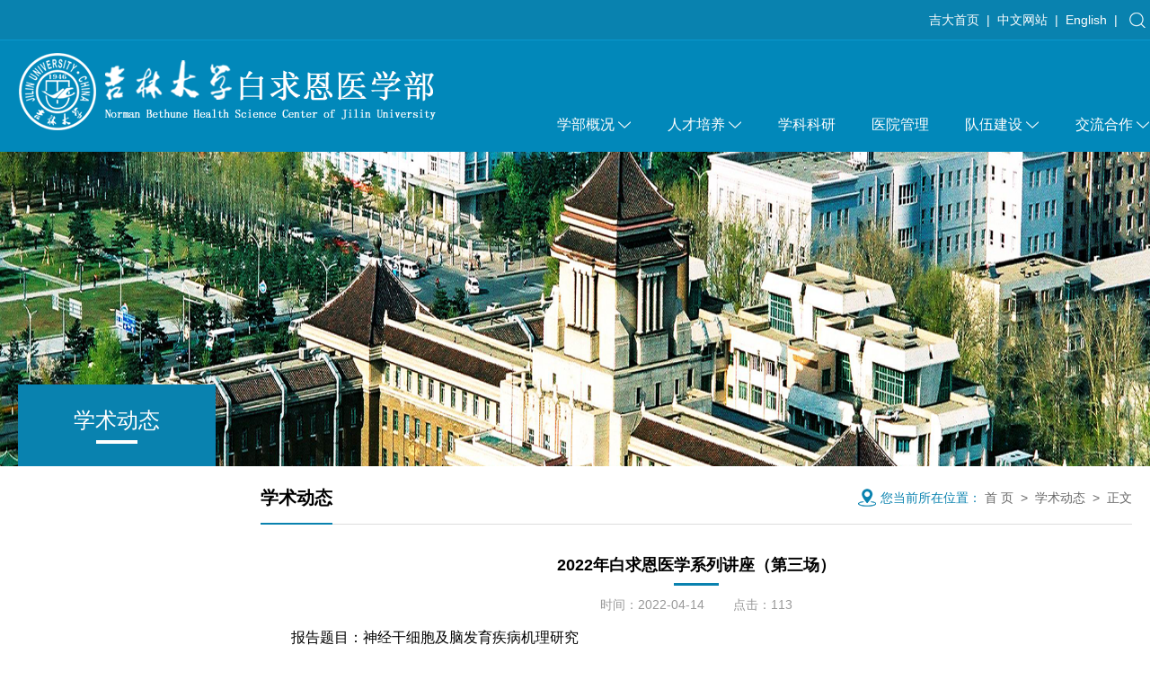

--- FILE ---
content_type: text/html
request_url: http://jdyxb.jlu.edu.cn/info/1181/23928.htm
body_size: 4888
content:
<!DOCTYPE html>
<html lang="en">
  <head>
    <meta charset="UTF-8">
    <meta name="renderer" content="webkit" />
    <meta name="force-rendering" content="webkit" />
    <meta http-equiv="X-UA-Compatible" content="ie=edge, chrome=1" />
    <link rel="stylesheet" href="../../xym/css/common.css">
    <!--[if lt IE 9]>
    <style>
        body { display: block !important;}
        .ie-tips { position: fixed; top: 0; right: 0; bottom: 0; left: 0; z-index: 9999; background: #494949;}
        .ie-tips .tips-box { width: 40%; height: 400px; position: absolute; top: 50%; left: 30%; margin: -200px 0 0; background: url() no-repeat 50% 0;text-align: center;}
        .ie-tips .tips-box p { padding: 0; margin: 0; font-size: 24px; font-family: 'Microsoft YaHei'; line-height: 50px; color: #eee;}
        .ie-tips .tips-box p a{ color: #eee;}
    </style>
    <script>
        document.writeln("  <div class='ie-tips'><div class='tips-box'><p>抱歉，我们不再支持您的浏览器</p><p style='text-align: left;'>请升级您的Internet Explorer（IE）浏览器到<a href='https://support.microsoft.com/zh-cn/help/17621/internet-explorer-downloads' target='_blank'>最新版本( IE 9以上版本)</a>，或将<a href='https://ie.sogou.com/' target='_blank'>搜狗</a>、<a href='https://browser.360.cn/' target='_blank'>360</a>、<a href='https://browser.qq.com/' target='_blank'>QQ</a> 等浏览器切换到极速模式，您还可以下载安装 <a href='https://www.google.cn/chrome/' target='_blank'>谷歌</a>、<a href='https://www.firefox.com.cn/'>火狐</a> 浏览器以达到最佳浏览模式。</p></div></div>");
        document.execCommand("Stop");
    </script>
    <![endif]-->
    <link rel="stylesheet" href="../../xym/css/style.css">
    <script src="../../xym/js/jquery.min.js"></script>
    <title>2022年白求恩医学系列讲座（第三场）-白求恩医学部</title><META Name="keywords" Content="白求恩医学部,学术动态1,2022,20,22,白求恩,医学系,医学,学系,系列讲座,系列,讲座,第三场,第三" />
<META Name="description" Content="报告题目：神经干细胞及脑发育疾病机理研究报告人：焦建伟报告时间：2022年4月15日10：00腾讯会议：835-972-991会议密码：703282报告人简介：    焦建伟，中国科学院动物研究所研究员。北京大学生命科学学院获得博士学位，哈佛医学院从事博士后研究，之后为Instructor，2011年8月加入中科院动物所任研究员。获得国家杰青，国家万人计划领军人才，国家重点研发计划首席科学家，中科院百人计划。    目前承担国家重点研发项目，基..." />

  <!--Announced by Visual SiteBuilder 9-->
<link rel="stylesheet" type="text/css" href="../../_sitegray/_sitegray_d.css" />
<script language="javascript" src="../../_sitegray/_sitegray.js"></script>
<!-- CustomerNO:776562626572323076684654525b574200010005445c -->
<link rel="stylesheet" type="text/css" href="../../content.vsb.css" />
<script type="text/javascript" src="/system/resource/js/counter.js"></script>
<script type="text/javascript">_jsq_(1181,'/content.jsp',23928,1793049042)</script>
</head>
  <body>
    <div class="header">
        <div class="head1">
            <div class="container clearfix">
                <!-- 顶部链接 -->
                <div class="search fr">
                   <script type="text/javascript">
    function _nl_ys_check(){
        
        var keyword = document.getElementById('showkeycode1048130').value;
        if(keyword==null||keyword==""){
            alert("请输入你要检索的内容！");
            return false;
        }
        if(window.toFF==1)
        {
            document.getElementById("lucenenewssearchkey1048130").value = Simplized(keyword );
        }else
        {
            document.getElementById("lucenenewssearchkey1048130").value = keyword;            
        }
        var  base64 = new Base64();
        document.getElementById("lucenenewssearchkey1048130").value = base64.encode(document.getElementById("lucenenewssearchkey1048130").value);
        new VsbFormFunc().disableAutoEnable(document.getElementById("showkeycode1048130"));
        return true;
    } 
</script>
<form action="../../search.jsp?wbtreeid=1181" method="post" id="au0a" name="au0a" onsubmit="return _nl_ys_check()" style="display: inline">
 <input type="hidden" id="lucenenewssearchkey1048130" name="lucenenewssearchkey" value=""><input type="hidden" id="_lucenesearchtype1048130" name="_lucenesearchtype" value="1"><input type="hidden" id="searchScope1048130" name="searchScope" value="1">
<input name="showkeycode" id="showkeycode1048130" placeholder="Search...">
<button type="submit" class="spirit submit"></button>

 
</form><script language="javascript" src="/system/resource/js/base64.js"></script><script language="javascript" src="/system/resource/js/formfunc.js"></script>

                </div>
                <div class="link-top fr">
                    <script language="javascript" src="/system/resource/js/dynclicks.js"></script><script language="javascript" src="/system/resource/js/openlink.js"></script>    
                    <a href="http://www.jlu.edu.cn/" onclick="_addDynClicks(&#34;wburl&#34;, 1793049042, 76594)" target="_blank">吉大首页</a>
                    &nbsp;|&nbsp;

                    <a href="../../index.htm" onclick="_addDynClicks(&#34;wburl&#34;, 1793049042, 76595)" target="_blank">中文网站</a>
                    &nbsp;|&nbsp;

                    <a href="http://jdyxb.jlu.edu.cn/" onclick="_addDynClicks(&#34;wburl&#34;, 1793049042, 76596)" target="_blank">English</a>
                    &nbsp;|&nbsp;

                </div>
                <!-- 搜索 -->
               
            </div>
        </div>
        <div class="head2">
            <div class="container clearfix">
                <!-- logo -->
                <div class="logo fl">
                    
<!-- 网站logo图片地址请在本组件"内容配置-网站logo"处填写 -->


<a href="../../index.htm"><img src="../../xym/images/logo.png" alt=""></a>
                </div>
                <!-- 网站导航 -->
                <ul class="nav fr">
                    <ul class="nav fr">
    
    
    <li>
                        <a href="../../xbbgk/xbjj.htm" title="学部概况">学部概况<i class="spirit"></i></a>
                        <dl class="lv2">

                            <dd>
                               <a href="../../xbbgk/xbjj.htm" title="学部简介">学部简介</a>
                            </dd>

                            <dd>
                               <a href="../../xbbgk/ldfg.htm" title="领导分工">领导分工</a>
                            </dd>

                            <dd>
                               <a href="../../xbbgk/jgsz.htm" title="机构设置">机构设置</a>
                            </dd>

                            <dd>
                               <a href="../../xbbgk/lsyg.htm" title="历史沿革">历史沿革</a>
                            </dd>

                            <dd>
                               <a href="../../xbbgk/lrld.htm" title="历任领导">历任领导</a>
                            </dd>
                           
                        </dl>
                    </li>
    

    
    
    <li>
                        <a href="https://jdyxb.jlu.edu.cn/jybgs/index.htm" title="人才培养">人才培养<i class="spirit"></i></a>
                        <dl class="lv2">

                            <dd>
                               <a href="https://jdyxb.jlu.edu.cn/jybgs/index.htm" title="本科生教育">本科生教育</a>
                            </dd>

                            <dd>
                               <a href="http://jdyxb.jlu.edu.cn/bqeyjsbgs" title="研究生教育">研究生教育</a>
                            </dd>

                            <dd>
                               <a href="https://jdyxb.jlu.edu.cn/jybgs/index.htm" title="留学生教育">留学生教育</a>
                            </dd>
                           
                        </dl>
                    </li>
    

    
    
    <li>
                        <a href="http://jdyxb.jlu.edu.cn/yxbyxk/" title="学科科研">学科科研</a>
                    </li>
    

    
    
    <li>
                        <a href="http://ywc.jlu.edu.cn/" target="_blank" title="医院管理">医院管理</a>
                    </li>
    

    
    
    <li>
                        <a href="../../dwjs/rsrc.htm" title="队伍建设">队伍建设<i class="spirit"></i></a>
                        <dl class="lv2">

                            <dd>
                               <a href="../../dwjs/rsrc.htm" title="人事人才">人事人才</a>
                            </dd>

                            <dd>
                               <a href="../../dwjs/jsfz.htm" title="教师发展">教师发展</a>
                            </dd>

                            <dd>
                               <a href="../../dwjs/zjzz.htm" title="专家组织">专家组织</a>
                            </dd>
                           
                        </dl>
                    </li>
    

    
    
    <li>
                        <a href="../../jlhz/gjjl.htm" title="交流合作">交流合作<i class="spirit"></i></a>
                        <dl class="lv2">

                            <dd>
                               <a href="../../jlhz/gjjl.htm" title="国际交流">国际交流</a>
                            </dd>

                            <dd>
                               <a href="../../jlhz/gnhz.htm" title="国内合作">国内合作</a>
                            </dd>

                            <dd>
                               <a href="../../jlhz/xygz.htm" title="校友工作">校友工作</a>
                            </dd>
                           
                        </dl>
                    </li>
    

</ul>


                </ul>
            </div>
        </div>
        <!-- 装饰图 -->
        <div class="head3 decoration">    <div class="head3 decoration">

            <img src="../../images/bannerside1.png" alt="">
              
 </div></div>
    </div>
    <div class="section or clearfix container">
        <div class="sidebar fl">
        <h1>



学术动态
         <i></i>
        </h1>
             <ul class="second-column">
</ul>
               </div>
        <div class="main-box fr">
        <div class="position">
            <div class="place fr">
            <i class="spirit"></i>
            <span>您当前所在位置：</span>
                
                <a href="../../index.htm">首 页</a>
             

                &nbsp;&gt;&nbsp;
    
                <a href="../../xsdt.htm">学术动态</a>
             

                &nbsp;&gt;&nbsp;
    
                正文
             


</div>
            <h3 class="cur-column">



学术动态</h3>
        </div>
        <div class="article">
<script language="javascript" src="../../_dwr/interface/NewsvoteDWR.js"></script><script language="javascript" src="../../_dwr/engine.js"></script><script language="javascript" src="/system/resource/js/news/newscontent.js"></script><LINK href="/system/resource/js/photoswipe/3.0.5.1/photoswipe.css" type="text/css" rel="stylesheet"><script language="javascript" src="/system/resource/js/photoswipe/3.0.5.1/klass.min.js"></script><script language="javascript" src="/system/resource/js/ajax.js"></script><form name="_newscontent_fromname"><script language="javascript" src="/system/resource/js/jquery/jquery-latest.min.js"></script>
    <h1 class="title">2022年白求恩医学系列讲座（第三场） <i></i></h1>
    <div class="sub">
        <span>时间：2022-04-14</span>
        &nbsp;&nbsp;&nbsp;&nbsp;&nbsp;&nbsp;
        <span>点击：<script>_showDynClicks("wbnews", 1793049042, 23928)</script></span>
    </div>
    <div id="vsb_content" class="content"><div class="v_news_content">
<p style="font-size: 12px; white-space: normal; line-height: 21px;"><span style="font-family: 仿宋; font-size: 16px;">报告题目：</span><span style="font-family: 仿宋; font-size: 16px;">神经干细胞及脑发育疾病机理研究</span></p>
<p style="font-size: 12px; white-space: normal; line-height: 21px;"><span style="font-family: 仿宋; font-size: 16px;">报告人：</span><span style="font-family: 仿宋; font-size: 16px;">焦建伟</span><br><span style="font-family: 仿宋; font-size: 16px;"></span></p>
<p style="font-size: 12px; white-space: normal; line-height: 21px;"><span style="font-family: 仿宋; font-size: 16px;">报告时间：2022年</span><span style="font-family: 仿宋; font-size: 16px;">4</span><span style="font-family: 仿宋; font-size: 16px;">月</span><span style="font-family: 仿宋; font-size: 16px;">15</span><span style="font-family: 仿宋; font-size: 16px;">日</span><span style="font-family: 仿宋; font-size: 16px;">10</span><span style="font-family: 仿宋; font-size: 16px;">：</span><span style="font-family: 仿宋; font-size: 16px;">0</span><span style="font-family: 仿宋; font-size: 16px;">0</span></p>
<p style="font-size: 12px; white-space: normal; line-height: 21px;"><span style="font-family: 仿宋; font-size: 16px;">腾讯会议：835-972-991</span></p>
<p style="font-size: 12px; white-space: normal; line-height: 21px;"><span style="font-family: 仿宋; font-size: 16px;">会议密码：703282</span></p>
<p style="font-size: 12px; white-space: normal;"><br data-filtered="filtered"></p>
<p style="font-size: 12px; white-space: normal;"><span style="font-family: 仿宋; font-size: 16px;">报告人简介：</span></p>
<p style="line-height: 2em;"><span style="font-family: 仿宋; font-size: 16px;">&nbsp; &nbsp; 焦建伟，中国科学院动物研究所研究员。北京大学生命科学学院获得博士学位，哈佛医学院从事博士后研究，之后为Instructor，2011年8月加入中科院动物所任研究员。获得国家杰青，国家万人计划领军人才，国家重点研发计划首席科学家，中科院百人计划。</span></p>
<p style="line-height: 2em;"><span style="font-family: 仿宋; font-size: 16px;">&nbsp; &nbsp; 目前承担国家重点研发项目，基金委杰青、重点、创新群体项目，中科院先导专项等。主要从事神经干细胞和脑发育机制研究，探索脑发育疾病机理，为脑疾病诊治提供潜在靶点，为转化研究奠定理论基础。研究成果发表于国际期刊Cell Stem Cell, Adv Sci, Sci Adv, PNAS, Cell Res, Mol Psychiatry, Trends Cell Biol等50多篇。目前是生理学会干细胞生理专业委员会主委，生理学会理事，神经学会理事等。担任Fundamental research, Cell proliferation等杂志编委。</span></p>
<p style="line-height: 2em;"><span style="font-family: 仿宋; font-size: 16px;"></span></p>
<p style="text-align: center"><img src="/__local/4/1A/B8/AEF8F18A4C174404F2E220E56EA_19A27C4A_324BF.jpg" width="500" vsbhref="vurl" vurl="/_vsl/41AB8AEF8F18A4C174404F2E220E56EA/19A27C4A/324BF" vheight="" vwidth="500" orisrc="/__local/9/B8/8F/FF3359B9D016B408B41E606F1CC_D15AC64D_132079.jpg" class="img_vsb_content"></p>
<p style="line-height: 2em;"><span style="font-family: 仿宋; font-size: 16px;"></span><br></p>
<p><br></p>
</div></div><div id="div_vote_id"></div>
        <div class="page-cont">
        <a href="23929.htm"><span>上一篇：</span>2022年白求恩医学系列讲座（第四场）</a>
        <a href="23927.htm"><span>下一篇：</span>2022年白求恩医学系列讲座（第二场）</a>
    </div>

</form>
</div>
        </div>
    </div>
    <div class="footer">
        <div class="foot1">
            <div class="container clearfix">
                <!-- 联系地址 -->
                <div class="lxfs fl"><script language="javascript" src="/system/resource/js/news/mp4video.js"></script>
<p> 电话：0431—85619293 </p> 
<p> 传真：0431—85619293 </p> 
<p> 邮箱：jldxyxb@jlu.edu.cn </p> 
<p> 地址：长春市朝阳区新民大街828号 </p> 
<p> 邮编：130021 </p></div>
                <!-- 底部logo -->
                <div class="foot-logo fl">
<!-- 网站logo图片地址请在本组件"内容配置-网站logo"处填写 -->

<a href="../../index.htm"><img src="../../xym/images/logo.png" title="新-白求恩医学部"></a></div>

                <div class="ewm fr">
                       
                </div>
                <!-- 快速导航 -->
                <ul class="ksdh fr">

                    <li class="dh1">
                        <a href="https://www.jlu.edu.cn/" title="" onclick="_addDynClicks(&#34;wburl&#34;, 1793049042, 79088)">
                            <i class="spirit"></i>
                            吉大首页
                        </a>
                    </li>


                    <li class="dh2">
                        <a href="https://oa.jlu.edu.cn/defaultroot/login.jsp?access=oa" title="" onclick="_addDynClicks(&#34;wburl&#34;, 1793049042, 79089)">
                            <i class="spirit"></i>
                            校内办公
                        </a>
                    </li>


                    <li class="dh3">
                        <a href="https://mail.jlu.edu.cn/" title="" onclick="_addDynClicks(&#34;wburl&#34;, 1793049042, 79090)">
                            <i class="spirit"></i>
                            邮箱系统
                        </a>
                    </li>

</ul>


            </div>
        </div>
        <!-- 版权 -->
        <div class="foot2 copy"><!-- 版权内容请在本组件"内容配置-版权"处填写 -->
<p>版权所有：吉林大学白求恩医学部</p></div>


    </div>
    <script src="../../xym/js/style.js"></script>
  </body>
</html>


--- FILE ---
content_type: text/css
request_url: http://jdyxb.jlu.edu.cn/xym/css/style.css
body_size: 4045
content:
@charset "UTF-8";
/* 悬停图片放大 IE9+*/
.img-scale { overflow: hidden; }

.img-scale img { display: block; width: 100%; height: auto; transition: all 0.5s ease 0s; }

.img-scale .img-frame { overflow: hidden; }

.img-scale .img { /*背景图替换img*/ background-image: url(); background-repeat: no-repeat; background-position: 50% 50%; background-color: transparent; background-size: cover; transition: all 0.35s ease 0s; }

.img-scale .img img { min-height: 100%; }

.img-scale:hover img { transform: scale(1.1); }

.img-scale:hover .img { transform: scale(1.1); }

html { min-width: 1300px; }

.container { width: 1260px; margin: 0 auto; }

.spirit, .head3 .slick .slick-arrow, .xbxw-slick .slick-next { display: inline-block; *display: inline; *zoom: 1; vertical-align: middle; background-image: url("../images/spirit.png"); background-repeat: no-repeat; background-position: 50% 50%; background-color: transparent; background-size: auto; }
.head3 .slick {widht:1300px;}
/* 头部 */
.head1 { background: #0982af; border-bottom: 1px solid #0a98cd; font-size: 14px; font-weight: 500; line-height: 44px; color: #fefefe; text-align: center; }

.logo img { height: 90px; }

.link-top a { color: #fefefe; }

.link-top a:hover { text-decoration: underline !important; }

.search input { width: 0; height: 28px; font-size: 14px; font-weight: 500; line-height: 28px; color: #333; text-align: left; transition: all 0.35s ease 0s; background: #fff; }

.search .submit { width: 28px; height: 28px; background-position: 5px 5px; }

.search:hover input { width: 170px; padding: 0 7px; }

.head2 { padding: 12px 0; background: #0188ba; }

.nav { margin: 32px 0 0; }

.nav li { float: left; margin: 0 0 0 40px; position: relative; }

.nav li a { display: block; padding: 6px 0; font-size: 16px; font-weight: 500; line-height: 24px; color: #fefefe; text-align: center; }

.nav li a .spirit, .nav li a .head3 .slick .slick-arrow, .head3 .slick .nav li a .slick-arrow, .nav li a .xbxw-slick .slick-next, .xbxw-slick .nav li a .slick-next { width: 16px; height: 10px; margin: 0 0 0 3px; background-position: -31px 1px; vertical-align: unset; }

.nav li .lv2 { display: none; position: absolute; top: 100%; right: auto; bottom: auto; left: -15%; z-index: 1; min-width: 120%; border: 1px solid #aaa; -o-box-shadow: 0px 0px 3px 0px #888; box-shadow: 0px 0px 3px 0px #888; border-radius: 3px; overflow: hidden; }

.nav li .lv2 dd { border-bottom: 1px solid #eee; }

.nav li .lv2 dd:last-child { border: none; }

.nav li .lv2 a { padding: 8px 15px; font-size: 13px; background: #fff; color: #666; text-align: left; transition: all 0.35s ease 0s; }

.nav li .lv2 a:hover { color: #0982af; font-weight: 700; background: #eee; }

.nav li:first-child { margin: 0; }


.head3 .slick { font-size: 0; }

.head3 .slick img { width: 100%; height: 460px; }

.head3 .slick .slick-arrow { width: 72px; height: 72px; position: absolute; top: 45%; right: auto; bottom: auto; left: auto; z-index: 1; }

.head3 .slick .slick-arrow.slick-prev { left: 5%; background-position: -115px -29px; }

.head3 .slick .slick-arrow.slick-next { right: 5%; background-position: -188px -29px; }

.head3 .slick .slick-dots { position: absolute; top: auto; right: auto; bottom: 28px; left: 50%; z-index: 1; transform: translateX(-50%); }

.head3 .slick .slick-dots li { display: inline-block; *display: inline; *zoom: 1; margin: 0 7px; border-radius: 50%; transition: all 0.35s ease 0s; }

.head3 .slick .slick-dots li button { width: 15px; height: 15px; border-radius: 50%; background: rgba(9, 130, 175, 0.6); }

.head3 .slick .slick-dots li.slick-active { padding: 4px; border: 1px solid #0982af; }

.head3 .slick .slick-dots li.slick-active button { background: #0982af; }

/* 首页 */
.section { padding: 20px 0 0; }

.column { height: 60px; margin: 0 0 35px; position: relative; }

.column h3 { font-size: 28px; font-weight: 500; line-height: 60px; color: #000; text-align: left; }

.column .en { margin: -12px 0 0; font-size: 16px; font-weight: 500; line-height: 22px; color: #0982af; text-align: left; }

.column::after { display: block; content: ""; box-sizing: border-box; position: absolute; top: auto; right: 0; bottom: 0; left: auto; z-index: 1; width: calc(100% - 50px); height: 1px; background-color: #ddd; }

.more { font-size: 14px; font-weight: 500; line-height: 60px; color: #999; text-align: left; }

.more:hover { color: #0982af; }

.title { font-size: 16px; font-weight: 500; line-height: 30px; color: #000; text-align: left; }

.date { font-size: 14px; font-weight: 500; line-height: 30px; color: #999; text-align: left; }

.date .spirit, .date .head3 .slick .slick-arrow, .head3 .slick .date .slick-arrow, .date .xbxw-slick .slick-next, .xbxw-slick .date .slick-next { width: 18px; height: 18px; margin: -3px 5px 0 0; background-position: -382px 1px; }

.sect1 { background-image: url("../images/bg1.jpg"); background-repeat: no-repeat; background-position: 50% 100%; background-color: transparent; background-size: auto; }

.xbxw-slick { width: 580px; font-size: 0; }

.xbxw-slick .img-frame { width: 100%; height: 300px; }

.xbxw-slick .img-frame .img { width: 100%; height: 100%; }

.xbxw-slick .text { padding: 15px 20px; background: #0982af; }

.xbxw-slick .text .title { color: #fff; margin: 0 0 6px; width: 85%; overflow: hidden; text-overflow: ellipsis; white-space: nowrap; }

.xbxw-slick .text .date { color: #fff; }

.xbxw-slick .text .date .spirit, .xbxw-slick .text .date .head3 .slick .slick-arrow, .head3 .slick .xbxw-slick .text .date .slick-arrow, .xbxw-slick .text .date .slick-next { background-position: -115px 1px; }

.xbxw-slick .slick-next { position: absolute; top: auto; right: 25px; bottom: 25px; left: auto; z-index: 1; width: 45px; height: 45px; background-position: -59px 2px; }

.xbxw-slick .slick-dots { position: absolute; top: auto; right: auto; bottom: 114px; left: 50%; z-index: 1; transform: translateX(-50%); }

.xbxw-slick .slick-dots li { display: inline-block; *display: inline; *zoom: 1; margin: 0 5px; border-radius: 50%; transition: all 0.35s ease 0s; }

.xbxw-slick .slick-dots li button { width: 10px; height: 10px; border-radius: 50%; background: #fff; }

.xbxw-slick .slick-dots li.slick-active { padding: 3px; border: 1px solid #fff; }

.xbxw-list { width: 645px; }

.list li { margin: 16px 0 0; }

.list li a { display: block; padding: 10px 12px; border: 1px solid #ececec; }

.list li .date { display: inline-block; *display: inline; *zoom: 1; margin: 0 20px 0 0; }

.list li .title { display: inline-block; *display: inline; *zoom: 1; }

.list li:first-child { margin: 0; }

.tzgg { padding: 20px 0; }

.tzgg .column::after { width: calc(100% - 65px); }

.list2 { font-size: 0; margin: 0 -15px; }

.list2 > li { display: inline-block; *display: inline; *zoom: 1; vertical-align: top; width: 33.33333%; padding: 0 15px; }

.list2 li { margin: 0 0 30px; }

.list2 li a { display: block; padding: 15px 10px; background: #fff; -o-box-shadow: 0px 0px 5px 0px #aaa; box-shadow: 0px 0px 5px 0px #aaa; }

.list2 li a .date { display: inline-block; *display: inline; *zoom: 1; padding: 0 6px; font-size: 12px; text-align: center; background: #eeeeee; }

.list2 li a .date p:first-child { font-size: 24px; }

.list2 li a .title { display: inline-block; *display: inline; *zoom: 1; width: 300px; margin: 0 0 0 15px; vertical-align: top; }

.sect2 { padding: 15px 0 25px; background:#428fab; }

.sect2 .container > div { width: 610px; }

.xsdt .column h3, .xsdt .column .more, .xsdt .column .en { color: #fff; }

.xsdt .column::after { background: #7f96b4; width: calc(100% - 86px); }

.jsfz .column h3, .jsfz .column .more, .jsfz .column .en { color: #fff; }

.jsfz .column::after { background: #7f96b4; width: calc(100% - 75px); }

.list3 li { padding: 12px 0; border-top: 1px solid rgba(255, 255, 255, 0.3); }

.list3 li .date { display: inline-block; *display: inline; *zoom: 1; padding: 4px 6px 2px; line-height: 22px; text-align: center; color: #fff; font-size: 12px; background: rgba(255, 255, 255, 0.3); border: 1px solid rgba(255, 255, 255, 0.3); }

.list3 li .date p:first-child { font-size: 24px; line-height: 28px; }

.list3 li .title { display: inline-block; *display: inline; *zoom: 1; width: 525px; color: #fff; margin: 0 0 0 15px; vertical-align: top; }

.list3 li:first-child { border: none; padding-top: 0; }

.sect3 { padding: 40px 0; position: relative; }

.sect3 .slick-arrow { width: 18px; height: 32px; position: absolute; top: 44%; right: auto; bottom: auto; left: auto; z-index: 1; }

.sect3 .slick-arrow.slick-prev { left: 0; background-position: -256px 1px; }

.sect3 .slick-arrow.slick-next { right: 0; background-position: -348px 1px; }

.yqlj-slick { width: 95%; margin: 0 auto; }

.yqlj-slick .slick-slide { padding: 0 10px; }

.yqlj-slick .slick-slide a { display: block; }

.footer { background: #0a5d7c; }

.foot1 { padding: 25px 0 15px; background-image: url("../images/bg3.jpg"); background-repeat: no-repeat; background-position: 50% 50%; background-color: transparent; background-size: cover; }

.lxfs { width: 22%; font-size: 14px; font-weight: 500; line-height: 24px; color: #fff; text-align: left; }

.foot-logo { width: 44%; margin: 20px 0 0; text-align: center; }

.foot-logo img { width: 475px; }

.ksdh { width: 22%; text-align: center; }

.ksdh li { margin: 16px 0 0; }

.ksdh li a { display: inline-block; *display: inline; *zoom: 1; width: 160px; font-size: 16px; font-weight: 500; line-height: 35px; color: #fff; text-align: center; border-radius: 5px; }

.ksdh li a .spirit, .ksdh li a .head3 .slick .slick-arrow, .head3 .slick .ksdh li a .slick-arrow, .ksdh li a .xbxw-slick .slick-next, .xbxw-slick .ksdh li a .slick-next { width: 26px; height: 26px; }

.ksdh li.dh1 a { background: #00ce9b; }

.ksdh li.dh1 a .spirit, .ksdh li.dh1 a .head3 .slick .slick-arrow, .head3 .slick .ksdh li.dh1 a .slick-arrow, .ksdh li.dh1 a .xbxw-slick .slick-next, .xbxw-slick .ksdh li.dh1 a .slick-next { margin-right: 10px; background-position: -143px 1px; }

.ksdh li.dh2 a { background: #0096ce; }

.ksdh li.dh2 a .spirit, .ksdh li.dh2 a .head3 .slick .slick-arrow, .head3 .slick .ksdh li.dh2 a .slick-arrow, .ksdh li.dh2 a .xbxw-slick .slick-next, .xbxw-slick .ksdh li.dh2 a .slick-next { margin-right: 10px; background-position: -178px 2px; }

.ksdh li.dh3 a { background: #ce8300; }

.ksdh li.dh3 a .spirit, .ksdh li.dh3 a .head3 .slick .slick-arrow, .head3 .slick .ksdh li.dh3 a .slick-arrow, .ksdh li.dh3 a .xbxw-slick .slick-next, .xbxw-slick .ksdh li.dh3 a .slick-next { margin-right: 10px; background-position: -217px 3px; }

.ksdh li:first-child { margin: 0; }

.ewm { width: 120px; font-size: 14px; font-weight: 500; line-height: 22px; color: #fff; text-align: center; }

.ewm img { width: 95px; height: 95px; }

.copy { font-size: 14px; font-weight: 500; line-height: 40px; color: #fff; text-align: center; }

/* 列表页 */
.decoration { height: 350px; overflow: hidden; }
.decoration img { width: 100%; min-height: 100%; }
.section.or { padding-top: 0; position: relative; z-index: 3}
.sidebar { width: 220px; margin: -91px 0 0; }
.sidebar h1 { padding: 17px 0 25px; background: #0982af; font-size: 24px; font-weight: 500; line-height: 45px; color: #fff; text-align: center; }
.sidebar h1 i { display: block; width: 46px; height: 4px; margin: 0 auto; background: #fff; }
.sidebar .second-column { border-left: 4px solid #0982af; }
.sidebar .second-column li { position: relative; border-bottom: 1px solid #ddd; }
.sidebar .second-column li a { display: block; font-size: 16px; font-weight: 500; line-height: 45px; color: #000; text-align: left; padding: 0 0 0 25px;}
.sidebar .second-column li > a { line-height: 55px; }
.sidebar .second-column li.cur { background: #f2f2f2; } 

.sidebar .second-column li.cur a { font-weight: 700; color: #0982af; }
.sidebar .second-column li a:hover { color: #0982af; font-weight: 700; }

.sidebar .second-column li .spirit { display: block; width: 22px; height: 22px; background: url("../images/icon/xiangxiazhankai.png") no-repeat 50% 50%; background-size: cover; position: absolute; right: 10px; top: 12px; z-index: 2; cursor: pointer; transform: rotate(-90deg); -webkit-transition: all 0.35s ease 0s; -moz-transition: all 0.35s ease 0s; -o-transition: all 0.35s ease 0s; transition: all 0.35s ease 0s;  }
.sidebar .second-column li .spirit.open { transform: rotate(0deg); }
.sidebar .second-column li .lv3 { padding-bottom: 10px; display: none; }
.sidebar .second-column li .lv3 a { font-size: 14px; line-height: 40px; color: #222; font-weight: 400; padding: 0 0 0 45px; }
.sidebar .second-column li .lv3 a:hover { color: #0982af; font-weight: 700; }

.main-box { width: 1010px; min-height: 500px; padding: 8px 20px 40px; background: #fff; }
.main-box .list li { padding: 0; }
.main-box .list li .title { padding-left: 10px; line-height: 55px; border-left: 3px solid #0982af; }
.main-box .list li .date { color: #999; line-height: 55px; }

.position { border-bottom: 1px solid #ddd; }
.position .place { font-size: 14px; font-weight: 500; line-height: 55px; color: #666; text-align: left; }
.position .place a { color: #666; }
.position .place a:hover { color: #0982af; }
.position .place span { color: #0982af; }
.position .place .spirit { width: 21px; height: 21px; margin: 0 0 1px; background-position: 0px -80px; vertical-align: middle; }
.position .cur-column { display: inline-block; margin: 0 0 -1px; font-size: 20px; font-weight: 700; line-height: 55px; color: #000; text-align: left; border-bottom: 2px solid #0982af; }

.section.or .list2 { margin: 0; }
.section.or .list2 li { margin: 25px 0 0; }
.section.or .list2 a .text { display: inline-block; width: 864px; padding: 0 0 0 20px; vertical-align: top;}
.section.or .list2 a .title  { display: block; width: 100%; margin: 0; overflow: hidden; text-overflow: ellipsis; white-space: nowrap;}
.section.or .list2 .info { font-size: 14px; line-height: 30px; color: #999; overflow: hidden; text-overflow: ellipsis; white-space: nowrap;}

.picture-list2 { margin: 12px; }
.picture-list2 li { margin: 15px 0 0; padding: 0px 0 15px; border-bottom: 1px solid #ddd; -webkit-transition: all 0.35s ease 0s; -moz-transition: all 0.35s ease 0s; -o-transition: all 0.35s ease 0s; transition: all 0.35s ease 0s; }
.picture-list2 li:hover { -webkit-box-shadow: 4px 5px 10px 0px #bbb; -moz-box-shadow: 4px 5px 10px 0px #bbb; -o-box-shadow: 4px 5px 10px 0px #bbb; box-shadow: 4px 5px 10px 0px #bbb; -webkit-transform: translateY(-4px); -moz-transform: translateY(-4px); -o-transform: translateY(-4px); transform: translateY(-4px); }
.picture-list2 .img-scale { display: block; width: 260px; }
.picture-list2 .text { width: 560px; padding: 15px 0 0; }
.picture-list2 .text .title { font-weight: 700; }
.picture-list2 .text .title:hover { color: #0982af; }
.picture-list2 .text .date { margin: 10px 0; color: #999; }
.picture-list2 .text .info { line-height: 25px; }

.article { padding: 25px 0 0; }
.article h1 { font-size: 18px; font-weight: 700; line-height: 40px; color: #000; text-align: center; }
.article h1 i { display: block; width: 50px; height: 3px; margin: 0 auto; background: #0982af; }
.article .sub { margin: 5px 0 0; font-size: 14px; font-weight: 500; line-height: 32px; color: #999; text-align: center; }
.article .content { padding: 10px 0 30px; font-size: 16px; font-weight: 500; line-height: 34px; color: #000; text-align: left; border-bottom: 1px solid #ddd; }
.article .content p { text-indent: 34px; }
.article .content table, .article .content img, .article .content video, .article .content iframe { max-width: 100%; }
.article .content table p { text-indent: 0; }
.article .page-cont { padding: 12px 0 0; }
.article .page-cont a { display: block; font-size: 14px; font-weight: 500; line-height: 32px; color: #666; text-align: left; -webkit-transition: all 0.35s ease 0s; -moz-transition: all 0.35s ease 0s; -o-transition: all 0.35s ease 0s; transition: all 0.35s ease 0s; }
.article .page-cont a span { color: #0982af; font-weight: 700; }
.article .page-cont a:hover, .list3 li:hover { color: #0982af; -webkit-transform: translateX(8px); -moz-transform: translateX(8px); -o-transform: translateX(8px); transform: translateX(8px); }

#page-list {font-family: Arial; text-align: center; margin: 20px 0 30px;}
#page-list .p_pages a,#page-list span{font-size: 14px; width: auto; height: auto; margin-top: 5px; }
#page-list .p_pages a, #page-list .p_no_d, #page-list .p_fun_d{padding: 8px 10px; border: 1px solid #aaa; border-radius: 4px; color: #428bca;}
#page-list .p_pages .p_no_d, #page-list a:hover{background: #0982af; font-weight: bold; color: #fff; border-color: #0982af;}
#page-list .p_t{ padding: 0 25px 0 0; color: #777;}
#page-list .p_first, #page-list .p_first_d, #page-list .p_last, #page-list .p_last_d{display: inline-block;}
#page-list .p_pages span{color: #aaa;}

.list2 li a, .list3 li, .list4 li { -webkit-transition: all 0.35s ease 0s; -moz-transition: all 0.35s ease 0s; -o-transition: all 0.35s ease 0s; transition: all 0.35s ease 0s; }
.list2 li a:hover { box-shadow: 0px 0px 12px 0px #888; }
.list li a:hover { border-color: #0096ce; }
.list2 li a:hover .title, .list li a:hover .title{ color: #0982af; }
.list2 li a:hover .info { color: #222; }
/*# sourceMappingURL=style.css.map */

.lrld-box .l-title { margin: 12px 0 0; font-size: 24px; line-height: 65px; color: #0982af; border-bottom: 1px solid #ddd; text-align: center; }
.lrld-box .l-title2 { margin: 30px 0 12px; font-size: 20px; line-height: 50px; color: #0982af; border-bottom: 1px solid #ddd; }
.lrld-box .item { font-size: 0; }
.lrld-box .item p { display: inline-block; font-size: 16px; line-height: 35px; color: #000; }
.lrld-box .item p.bm { width: 320px }
.lrld-box .item p.mz { width: 112px }
.lrld-box .item p.nf { width: 420px }
.lrld-box .item::before { display: inline-block; content: ""; width: 0; height: 0; margin: 0 8px 1px 0; border-left: 7px solid #0982af; border-top: 4px solid transparent; border-bottom: 4px solid transparent; border-right: 7px solid transparent; }

.lsyg { margin: 35px 0 0; }
.lsyg ul { border-left: 1px solid #0982af; padding: 0 0 0 15px; }
.lsyg ul li { margin: 20px 0 0; font-size: 16px; line-height: 22px; }
.lsyg ul li:first-child { margin: 0; }
.lsyg li .nf { display: inline-block; color: #0982af; }
.lsyg li .text { display: inline-block; }

.ldfg-box { margin: 35px 0 0; }
.ldfg-box ul { font-size: 0; }
.ldfg-box li { display: inline-block; vertical-align: top; width: 50%; margin: 0 0 45px; padding: 0 42px 0 0; }
.ldfg-box li:nth-child(2n) { padding: 0 0 0 42px; }
.ldfg-box .table { display: table; width: 145px; padding: 2px 0 0; font-size: 20px; line-height: 36px; color: #000;  }
.ldfg-box .table .t-cell { display: table-cell; vertical-align: middle; height: 190px; position: relative; }
.ldfg-box .table .t-cell p { padding: 0 25px 0 0; position: relative; }
.ldfg-box .table .t-cell p:first-child:after { display: block; content: ""; width: 1px; height: 40px; background: #ddd; position: absolute; top: 0; right: 0; }
.ldfg-box .img-scale { width: 245px; text-align: center;}
.ldfg-box .img-scale img { height: 160px; max-width: 100%; }
.ldfg-box .img-scale .name { font-size: 16px; line-height: 30px; text-align: center; margin: 10px 0 0; }
.ldfg-box .no-pic .t-cell { height: auto; }
.ldfg-box .no-pic .name { text-align: left; }

.list4 { margin: 10px 0 0; }
.list4 a.title { display: block; padding: 18px 0; border-bottom: 1px solid #ddd; }
.list4 a.title::after { display: block; content: ""; clear: both; }
.list4 .date { width: 70px; float: left; line-height: 28px; color: #0982af; text-align: center; }
.list4 .date p:first-child { font-size: 28px; line-height: 42px;}
.list4 .text  { width: calc(100% - 95px); float: right; }
.list4 .text .info { font-size: 13px; color: #888; line-height: 24px; margin: 4px 0 0; display: -webkit-box; -webkit-box-orient: vertical; -webkit-line-clamp: 2; overflow: hidden; }
.list4 li:hover { box-shadow: 4px 10px 10px 0px #aaa; background: #f9f9f9; }
.list4 li:hover .title { color: #0982af; }

--- FILE ---
content_type: text/css
request_url: http://jdyxb.jlu.edu.cn/content.vsb.css
body_size: 50
content:
/* 组件样式 */
/* 组件样式 */
/* 组件样式 */
/* 组件样式 */
/* 组件样式 */
/* 组件样式 */
/* 组件样式 */
/* 组件样式 */
/* 组件样式 */
/* 组件样式 */
/* 组件样式 */
/* 组件样式 */
/* 组件样式 */
/* 组件样式 */
/* 组件样式 */


--- FILE ---
content_type: application/javascript
request_url: http://jdyxb.jlu.edu.cn/xym/js/style.js
body_size: 202
content:
$(function(){
    $('.nav li').hover(function() {
        $(this).children('.lv2').slideDown(300);
    },function() {
        $(this).children('.lv2').slideUp(100);
    });
    $('.sidebar .second-column li .spirit').click(function() {
        $(this).toggleClass('open');
        $(this).siblings('.lv3').slideToggle(200);
    });
})